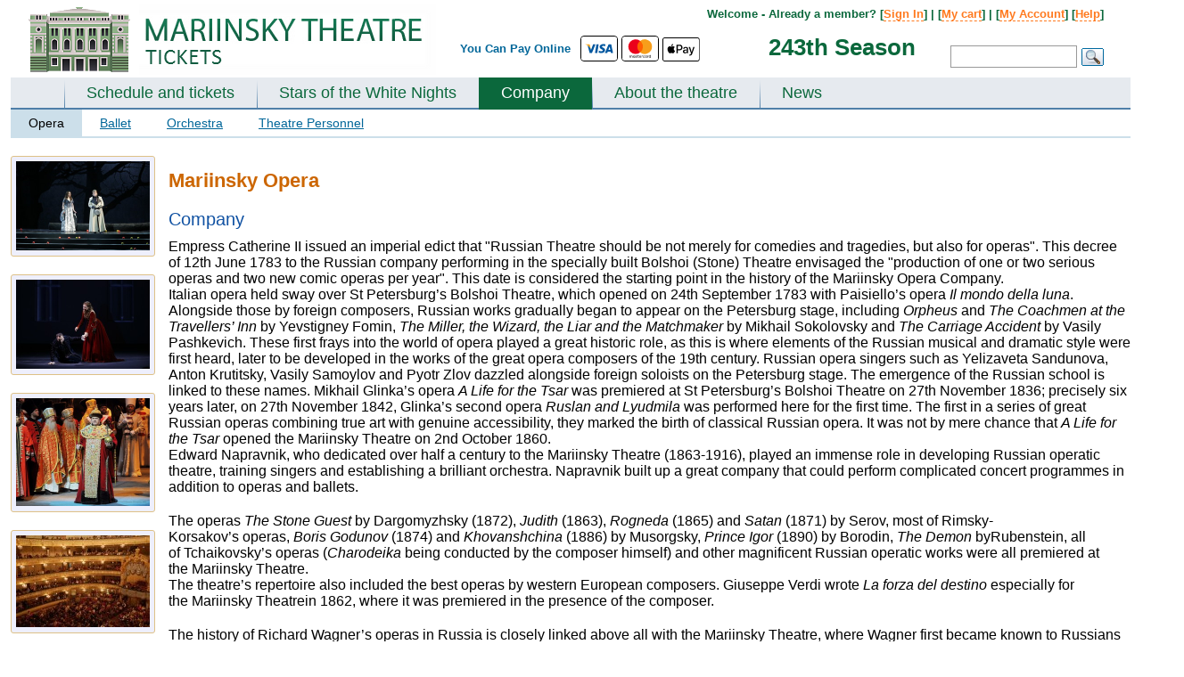

--- FILE ---
content_type: text/html; charset=UTF-8
request_url: https://www.mariinsky-theatre.com/company/opera/opera/Mariinsky_Kirov_Opera/
body_size: 22905
content:
 
<!DOCTYPE html PUBLIC "-//W3C//DTD XHTML 1.0 Strict//EN" "http://www.w3.org/TR/xhtml1/DTD/xhtml1-strict.dtd">
<html>
<head>
	<meta http-equiv="Content-Type" content="text/html;charset=utf-8" />
	<meta name="viewport" content="width=device-width, initial-scale=0.3">
	<title> Mariinsky Opera - Company -  MariinskyKirov.com</title>
	
	<meta name="description" content="Tickets to Mariinsky Ballet and Opera Theatre (Russia). Online booking and payment (Visa, Mastercard, Apple Pay)."><link rel="alternate" media="only screen and (max-width: 1000px)" href="https://www.mariinsky-theatre.com/personm.php?type=opera&person=Mariinsky_Kirov_Opera" />	<link href="https://fonts.googleapis.com/css?family=Lato:300,400,700,400italic" rel="stylesheet" type="text/css">	
	<style>
	#allContent{
		width: 1360px;
		
	}
		#owl-demo1{
			max-width: 1360px;
		
		}
	TD.floatOffset{
		width: auto;
	}
	@media (max-width: 1360px) { 
		#allContent{
			width: 1360px;
			padding: 0px 10px;
		}
	}
	@media (max-width: 1300px) { 
		#allContent{
			width: 1300px;
			padding: 0px 10px;
		}
	}
	@media (max-width: 1250px) { 
		#allContent{
			width: 1250px;
			padding: 0px 10px;
		}
	}
	@media (max-width: 1200px) { 
		#allContent{
			width: 1200px;
			padding: 0px 10px;
		}
	}
	@media (max-width: 1150px) { 
		#allContent{
			width: 1150px;
			padding: 0px 10px;	
		}
	}
	@media (max-width: 1100px) { 
		#allContent{
			width: 1100px;
			padding: 0px 10px;
		}
	}
	@media (max-width: 1050px) { 
		#allContent{
			width: 1050px;
			padding: 0px 10px;
		}
	}
	@media (max-width: 1024px) { 
		#allContent{
			width: 1024px;
			padding: 0px 10px;
		}
	}
	@media screen and (max-width:1024px){#bannerBig{display:none; min-height:355px; }}#bannerBig{min-height:355px; background-color: #eeeeee; }*{margin:0;padding:0}html,body{font-family:Arial,sans-serif;margin:0;padding:0}a{color:#3333ac}h1.main{color:#CC6600;font-size:22px;margin-bottom:20px}TABLE#allTbl{border:0 none;height:100%;padding-top:5px;width:100%;border-spacing:0px}TD.floatOffset{font-size:1px}DIV#contener{ma rgin:0px auto;ma x-width:1360px;mi n-width:1000px;padding:0px;overflow:hidden;border:0px solid red;font-size:13px}TABLE#allTbl{border:0 none;height:100%;padding-top:5px;width:100%;border-spacing:0px}TD.floatOffset{font-size:1px}DIV#contener{ma rgin:0px auto;ma x-width:1360px;mi n-width:1000px;padding:0px;overflow:hidden;border:0px solid red;font-size:13px}DIV#top{height:65px;position:relative;overflow:hidden}DIV#top IMG#logo{margin:9px 0 0 20px}DIV#top DIV#topLine{text-al ign:right;pos ition:absolute;z-index:10;top:3px;width:40%;float:left}DIV#top DIV#topSearch{posi tion:absolute;width:60%;text-align:right;font-size:100%;line-height:12px;color:#006699;font-weight:bold;padding:3px 0px 0 0;float:left}DIV#top DIV#topSearch DIV#menuTop{text-align:right;width:97%;padding-top:6px}DIV#top DIV#topSearch DIV#formTop{width:97%;text-align:right;margin-top:10px}DIV#top DIV#topSearch INPUT{border:1px solid #999999;font-size:12px;hei ght:26px;padding:5px;width:130px;margin:0px 5px 0 0px}DIV#top DIV#topSearch IMG#okSearch{po sition:absolute;float:right;margin:3px 0 0 0}DIV.topMenuLine{background-color:#6698be;height:1px;font-size:1px}DIV#mainMenu{backgro und:url('/img/bgMenuHor.gif') 0 bottom repeat-x;float:left;width:100%;background-color:#e6eaef}DIV#mainMenu UL#menu{width:100%;float:left;list-style-type:none;margin:0 0 -2px 0px;padding:0 0 0 60px;b order-bottom:2px solid #CCDFEA;}DIV.lineMenu{background-color:#4f7fa8;height:2px;font-size:1px}DIV#mainMenu UL#menu LI{float:left;font-w eight:bold;}DIV#mainMenu UL#menu LI A{color:#336699;text-decoration:none;padding:7px 25px 9px 25px;float:left;font-size:18px;display:block}DIV#mainMenu UL#menu LI.link{background:url("/img/bgMenuVert.png") 0 bottom no-repeat}.bold{font-weight:bold}.red{color:red}.center{text-align:center}.clearfloat{clear:both;font-size:1px;height:0;line-height:0}TABLE.tblCommon{width:100%;border-spacing:0px;padding:0px}.roundedCorners{border-radius:6px 6px 6px 6px}DIV#top{height:85px;position:relative;overflow:hidden}DIV#top IMG#logo{margin:3px 0 0 20px}DIV#top DIV#topLine{text-al ign:right;pos ition:absolute;z-index:10;top:3px;width:40%;float:left}DIV#top DIV#topSearch{position:relative;width:60%;text-align:right;font-size:100%;line-height:12px;color:#006699;font-weight:bold;padding:3px 0px 0 0;float:left}DIV#top DIV#topSearch DIV#menuTop{float:right;width:80%;padding-top:5px;margin-right:30px;color:#0b683c}DIV#top DIV#topSearch DIV#menuTop a{color:#ff7a1f;text-decoration:none;border-bottom:1px dashed #ff7a1f}DIV#top DIV#topSearch DIV#formTop{float:right;width:32%;padding-right:30px;padding-top:19px}DIV#top DIV#topSearch INPUT{border:1px solid #999999;font-size:12px;hei ght:26px;padding:5px;width:130px;margin:0px 5px 0 0px}DIV#top DIV#topSearch IMG#okSearch{po sition:absolute;float:right;margin:3px 0 0 0}DIV.topMenuLine{background-color:#6698be;height:1px;font-size:1px}DIV#mainMenu{backgro und:url('/img/maryMenuHor.gif') 0 bottom repeat-x;float:left;width:100%;background-color:#e6eaef;//border-bottom:8px solid #0b683c}DIV#mainMenu UL#menu{width:100%;float:left;list-style-type:none;margin:0 0 -2px 0px;padding:0 0 0 60px;b order-bottom:2px solid #CCDFEA;}DIV.lineMenu{background-color:#4f7fa8;height:2px;font-size:1px}DIV#mainMenu UL#menu LI{float:left;font-w eight:bold;}DIV#mainMenu UL#menu LI A{color:#0B683C;text-decoration:none;padding:7px 25px 9px 25px;float:left;font-size:18px;display:block}DIV#mainMenu UL#menu LI.link{background:url("/img/bgMenuVert.png") 0 bottom no-repeat}DIV.mainPageSheduale DIV#borderNew{border:1px solid #D5D5D5;border-radius:6px 6px 6px 6px;margin-top:20px;padding:10px 10px 10px 10px;background:url("/img/mainBgNew.gif") repeat-x}DIV#filter-ballet-block,DIV#filter-opera-block{display:none}#videoTD{width:420px;vertical-align:top;padding-top:10px}div#block-playbill{position:relative}DIV#block-playbill TABLE.mainTable{margin:15px 0px 0px 0px}DIV.filterSearch{font-size:14px;background-color:#eeeeee;border-radius:4px;padding:10px 15px}DIV.filterSearch A{color:#2D6C8A;margin-right:2px;padding:1px 4px}DIV.filterSearch .filterP A{text-decoration:none;border-bottom:1px solid #2D6C8A;padding:1px 0px;margin:0px 4px}DIV.filterSearch A.select{background-color:#336699;color:#FFFFFF;padding:1px 4px!important}DIV.filterSearch A.archive{color:#6A6A6C}DIV.filterSearch DIV.filterP{margin-bottom:6px}.filterP a{font-size:115%!important}DIV.filterSearch SPAN{color:#6A6A6C}.link_inner{font-weight:bold}TABLE.was-now{width:100%;font-family:Trebuchet MS;font-size:100%}TABLE.was-now TD{vertical-align:top;text-align:center;line-height:20px;font-size:17px;font-weight:bold}TABLE.was-now TD.now{color:#CA252B}TABLE.was-now SPAN.label{display:block;color:#888888;font:bold 10px/6px "Trebuchet MS",Arial,Helvetica,sans-serif;margin:4px 0 1px 0;text-transform:uppercase}TABLE.was-now SPAN.sml{font-size:12px;position:relative;top:-3px}A.btn_book{background-position:0 50%;border-color:#E7B901 #B39000 #B39000;text-shadow:0 1px 2px rgba(255,255,255,0.7)}A.btn_book SPAN{background-color:#FFD41A;color:#4C3900;display:block;line-height:100%;color:#002244;font-size:18px;padding:12px 18px;float:left;border-style:solid;border-width:1px;border-color:#E7B901 #B39000 #B39000;text-shadow:0 1px 2px rgba(255,255,255,0.7);box-shadow:0 1px 1px rgba(0,0,0,0.2),0 1px 0 rgba(255,255,255,0.55) inset,0 0 3px rgba(255,255,255,0.8) inset;display:inline-block;font-weight:bold;position:relative;text-transform:uppercase;border-radius:8px 8px 8px 8px;margin-top:0px}.roundedCorners{-moz-border-radius:5px 5px 5px 5px;border:1px solid #D7DCE8;padding:0px}.perfType{color:#000000;font-style:italic;font-size:19px;font-family:"Arial"}TR.odd{background-color:#F8FAFC}TR.even{background-color:#EFF3F7}TABLE.mainTable{width:100%}TABLE.mainTable TD.info A{text-decoration:none}TD.daysEvent{color:#8E8E8E;font-size:14px;height:100%;line-height:1.2;text-align:center;vertical-align:top;width:98px;padding:10px 0px}TD.daysEvent SPAN{font-size:21px;font-weight:bold}SPAN.eventName{font-size:19px}TABLE.daysEventInfo{width:100%;border-spacing:2px}TABLE.daysEventInfo TD{vertical-align:top;padding-top:3px}.borderTop{border-top:1px solid #C8C8C8}TABLE.daysEventInfo TD.time{padding-top:15px;width:92px}TD.where{width:80px}TD.book{width:120px}.book-div{position:relative}TD.info{line-height:1.2;padding:4px 0px 4px 10px}.mainTable .playbill-alert{padding:15px}.block_form{margin-top:10px;border:1px solid #0f3c6d;background-color:#eff7fe;padding:10px}.block_form_tbl td{padding:2px 0px 2px 0}.block_form_tbl td.n{padding:2px 10px 2px 0;font-weight:bold}.block_form_tbl td input,.block_form_tbl td textarea{width:300px;font-size:13px;font-family:Arial,sans-serif}.block-main_banners{wid th:1024px;min-height:355px;position:relative;dis play:none;}#banner-block div{top:0px;left:0px;position:relative}.link_inner{border-bottom:1px dashed #2D6C8A!important;padding-bottom:-1px}DIV.filterSearch SPAN{color:#6A6A6C}.block-prevnext{width:98%;margin-top:5px;margin-left:1%}.block-prevnext div{width:33.3%;float:left}.block-prevnext__current{text-align:center;font-weight:bold}.block-prevnext__next{text-align:right}.green-button-new{width:85px;display:inline-block;text-decoration:none;font-size:11px;text-align:center;font-weight:bold;text-shadow:0 1px 1px #094529;color:#fff;background:url(/css/images/button-bg_new.png) repeat-x 0 -106px #0a653a;line-height:18px;padding:1px 2px;border-radius:3px;-moz-border-radius:3px;-webkit-border-radius:3px;box-shadow:0 1px 2px #a8a8a8,0 1px 0 #15c375 inset;-moz-box-shadow:0 1px 2px #a8a8a8,0 1px 0 #15c375 inset;-webkit-box-shadow:0 1px 2px #a8a8a8,0 1px 0 #15c375 inset;border-top:1px solid #17985b;border-left:1px solid #307a57;border-right:1px solid #307a57;border-bottom:1px solid #053d23}a.green-button-new{color:#fff;text-decoration:none}.orange-button-new{margin-top:3px;width:85px;font-size:11px;text-decoration:none;color:#fff;background:url(/css/images/button-bg_new.png) repeat-x 0 0 #ff7e20;line-height:18px;padding:1px 2px;text-align:center;border-radius:3px;-moz-border-radius:3px;-webkit-border-radius:3px;box-shadow:0 1px 2px #aaa,0 1px 0 #ffdb48 inset;-moz-box-shadow:0 1px 2px #aaa,0 1px 0 #ffdb48 inset;-webkit-box-shadow:0 1px 2px #aaa,0 1px 0 #ffdb48 inset;border-top:1px solid #ed8900;border-left:1px solid #d67525;border-right:1px solid #d67525;border-bottom:1px solid #c33c00;font-weight:bold;text-shadow:0 1px 1px #784311;display:inline-block}a.orange-button-new{text-decoration:none;color:#fff}#block-season{position:absolute;color:#0b683c;font-size:200%;top:45px;right:32%}.filterP-ul{list-style-type:none}.filterP-ul li{float:left;position:relative;padding:0px}.filterP-ul li a{display:inline-block;padding:1px 5px}.block-hidden-m-div{position:absolute;z-index:500;width:100%;height:20px;display:none;top:-20px}.block-hidden-m-div-l{position:absolute;z-index:500;width:30px;height:200px;display:none;top:0px;left:-30px}.block-hidden-m-div-r{position:absolute;z-index:500;width:30px;height:200px;display:none;top:0px;right:-30px}.block-hidden-m-ul{position:absolute;border:0px solid #ffffff;border-top:1px solid #336699;background-color:#336699;text-align:center;z-index:500;list-style-type:none;width:100%;padding:6px 0px;display:none}.filterP-ul li span{display:inline-block;padding:1px 4px}.filterP-ul li .block-hidden-m-ul li{display:block;float:none;padding:2px 0px}.filterP-ul li .block-hidden-m-ul li a{color:#ffffff;text-decoration:underline;padding:0px;border:none}.mainPageSheduale #videoTD{width:220px;padding-left:20px}.block-error-am{border-color:#c40000;display:block;-webkit-border-radius:4px;-moz-border-radius:4px;border-radius:4px;border:1px #c40000 solid;background-color:white;width:400px;margin:10px 0px 10px 0px;display:none}.block-error-am__inner{box-shadow:0 0 0 4px #fcf4f4 inset;border-radius:4px;padding:14px 18px;padding-left:66px;position:relative}.block-error-am h4{color:#c40000;font-weight:normal;font-size:17px;line-height:1.255}.block-error-am__inner_mes{margin-top:3px}.block-error-am__inner_icon{height:27px;left:18px;position:absolute;top:11px;width:30px;background-position:0px 0px;background-image:url("/css/images/error_am.png");background-repeat:no-repeat;display:inline-block;vertical-align:top}.alert-inner{width:100%}.alert-inner .roundedCorners{border:none}.alert_no_book{display:none}.alert_no_book .borderTop{border:none}.banner_popup{position:relative}.playbill-alert a{text-decoration:none}.main-wrap{position:relative}.block-message-market{margin-right:60px;margin-top:5px}.block-message-market__item{text-align:right;font-weight:bold;margin-bottom:4px;font-size:12px}.block_perf_info__left{width:47%;float:left}.block_perf_info__right{width:53%;float:right}.block_perf_info__right{min-width:300px}.block-message-market__item p{margin-bottom:0px!important}.temp_short_message{border-color:#ffa9a9;background-color:#ffe6e6;color:#e21111;padding:5px;border:1px solid;border-radius:3px;font-weight:normal!important}.temp_short_message p{text-align:center!important}.filterP-ul li .block-hidden-m-ul li.more-hide{display:none}.select-m-link{font-size:115%!important;color:#ffffff!important;border-bottom:1px dashed white}
	.block-main_banners .block-main_banners-mini {
    width: 100%;
    height: 58px;
    position: absolute;
    bottom: 8px;
    left: 0px;
    z-index: 120;
    padding: 0 0 0 5px;
	display: none;
	
}
	.block-main_banners .block-main_banners-mini-line {
    width: 100%;
    height: 68px;
    position: absolute;
    background-color: #000000;
    opacity: 0.4;
    bottom: 4px;
    left: 0px;
    z-index: 110;
	display: none;
}
	.block-main_banners .block-main_banners-tools {
    width: 50px;
    height: 58px;
    position: absolute;
    bottom: 4px;
    right: 0px;
    z-index: 120;
    padding: 0 0 0 5px;
    cursor: pointer;
	display: none;
}
	DIV#secondMenu {
    font-size: 14px;
    border-bottom: 2px solid #CCDFEA;
}
	DIV#secondMenu A.select {
    text-decoration: none;
    color: black;
    background-color: #CCDFEA;
}
DIV#secondMenu A {
    display: block;
    float: left;
    padding: 7px 20px;
    color: #006699;
}	
	DIV#block-theatre TABLE.tblCommon TD#left, DIV#block-playbill TABLE.tblCommon TD#leftR {
    width: 300px;
}
	DIV#block-theatre TABLE.tblCommon TD#left UL, DIV#block-playbill TABLE.tblCommon TD#leftR UL {
    color: #6A6A6C;
    line-height: normal;
    list-style-type: disc;
    margin-left: 30px;
    font-szie: 14px;
    margin-bottom: 20px;
}
	DIV#block-theatre TABLE.tblCommon TD#left UL LI, DIV#block-playbill TABLE.tblCommon TD#leftR UL LI {
    margin-bottom: 15px;
    font-size: 14px;
}
	DIV.mainBlock {
    wid th: 100%;
    flo at: left;
    margin: 20px 0px 20px 0px;
}
	.form-block {
	max-width: 444px;
}  

.form-block-row{
	margin-bottom: 0.70588235rem;
}
  
.form-block-row label{
	font-size: .76470588rem;
    line-height: 1.4;
    color: #616161;
    font-weight: 700;
    display: block;
    margin-bottom: .35294118rem;
}  
.form-block-row input{    width: 100%;
    box-shadow: inset 0 1px 0 rgba(0,0,0,.1), inset 0 1px 1px rgba(0,0,0,.05);
    border-radius: 3px;
    border: 1px solid;
    padding: .47058824rem .70588235rem;
    border-color: #858585 #c2c2c2 #c2c2c2;
    background: #fff;
    font-size: .88235294rem;
    line-height: 1.2;
    cursor: text;
    color: #1f1f1f;
	border-radius: 3px;
	-webkit-appearance: none;
}
.form-block-note{
	width: 100%;
	font-weight: bold;
	margin-bottom: 1rem;
	font-size: 0.9;
}
.form-block-row-float{
	float: left;
}
a.btn-utility, a.btn-utility:visited, button.btn-utility {
    border: 1px solid #999;
    background: #f5f5f5;
    background: linear-gradient(to bottom,#f5f5f5 0,#e7e7e7 100%);
    font-weight: 400;
    color: #616161;
	border-radius: .23529412em;
	cursor: pointer;
}
a.btn .btn-label, a.btn:visited .btn-label, button .btn-label {
    display: inline-block;
    padding: .58823529em 1.05882353em .64705882em;
}
.new-action-border{
	/*border: 3px solid #00355f !important;*/
	border-radius: 3px !important;
	box-shadow: 0 0 0 2px #00355f !important;
	border-color: #00355f !important;
}
.validate-error{
	color: #b80000 !important;
    -webkit-appearance: none !important;
    -moz-appearance: none !important;
    appearance: none !important;
    -webkit-box-shadow: 0 0 0 0.13333333em #b80000 !important; 
    box-shadow: 0 0 0 0.13333333em #b80000 !important;
    border-color: #b80000 !important;
}
.validate-error-message{
	margin-top:.46153846em;color:#b80000;font-size:1em;
	display: none;
}
.form-block-error{
	color: rgb(184, 0, 0);
    border-color: rgb(184, 0, 0);
    background: rgb(250, 212, 212);
	border-left: 3px solid rgb(184, 0, 0);
    padding: 1em 1.05882em 1em 4em;
	font-size: 14px;
	margin-bottom: 15px;
	background: url('/css/images/error-sign.png') rgb(250, 212, 212) 20px 15px no-repeat;
	display: none;
}
.form-block-error a{
	color: rgb(184, 0, 0);
}
.form-block-error a:hover{
	text-decoration: underline;
}
.form-block-error-sign-in {
    margin-top: .46153846em;
    color: #b80000;
    font-size: 1em;
	margin-bottom: 5px;
	display: none;
}
.intl-tel-input .country-list{
	min-height: 400px;

	}
.reg-new-block{
	margin-bottom: 250px;
}
.login-new-block{
	margin-bottom: 250px;
}
a.old{ cursor: pointer; }
a.btn-secondary, button.btn-secondary {
    border-width: 1px 1px 2px;
    border-radius: .26666667em;
    padding: 0;
    vertical-align: bottom;
    font-size: .88235294em;
    line-height: 1.2;
}
a.btn-secondary .btn-label, button.btn-secondary .btn-label {
    padding: .46666667em .8em .53333333em;
	display: inline-block;
	font-weight: bold;
	font-size: 1.3em;
	font-family: "Helvetica Neue",Arial,"Lucida Grande",sans-serif;
}
a.btn-action, a.btn-action:visited, button.btn-action {
    border-color: #d4a900 #aa8700 #aa8700;
    background: #ffbe00;
    background: linear-gradient(to top,#ffbe00 0,#ffcb00 100%);
    color: #3d3100;
    cursor: pointer;
}
a.btn-secondary, button.btn-secondary {
    border-width: 1px 1px 2px;
    border-radius: .26666667em;
    padding: 0;
    vertical-align: bottom;
    font-size: .88235294em;
    line-height: 1.2;
}
.form-block-row-need {
    width: 390px;
    color: #616161;
    margin: .58823529em 0 .64705882em;
}
.form-block-switch {
    margin-bottom: 20px;
}
.form-block-row-forgot {
    margin-left: 15px;
    padding: .46666667em .0em .53333333em;
}
	DIV#block-festival TABLE.tblCommon TD#left, DIV#block-playbill TABLE.tblCommon TD#leftR {
    width: 300px;
}
	
	/*banner*/
	
	#owl-demo1{
		width: 100%;
position: absolute;
margin-left: auto;
margin-right: auto;
left: 0;
right: 0;
		z-index: 100;
		top: 124px;
		height: 352px;
		overflow: hidden;
		background-color: #000000;
	}

	#owl-demo1-wrapper{
		margin-bottom: 350px;
	}	
	
	#owl-demo1 .item img{
		max-width: 1360px;	
	}
	
	.banner_block_item_text span{
		display: block;
	}
	
	.banner_block_item_pic{
		width: 66%;
		min-width: 850px;
		height: 350px;
		float: left;
		display: block;
	}
	.banner_block_item_text{
		width: 34%;
		float: left;
		text-align: center;
		vertical-align: middle;
		height: 350px;
		display: block;
	}
	
	.bannerm_date {
    font-family: Lato;
    color: #000000;
    margin-bottom: 0;
    padding: 0px 5px;
	font-size: 110%;
}
	.bannerm_item_color_black1 .bannerm_date span {
    padding: 3px 5px;
    color: black;
    background: rgba(255,255,255,0.7);
    /* display: inline-block; */
}
	.bannerm_name {
    font-size: 3.5em;
    word-break: break-word;
    margin-bottom: 15px;
    font-family: Lato;
    font-style: normal;
    color: #00000;
    font-style: italic;
}

	


	.bannerm_buy_tickets .btn_mobile {
    background-color: #fff;
    color: #000;

	border: 1px solid black;
	
}
	.uppercase {
    text-transform: uppercase;
    line-height: 1.7;
}


	.btn_mobile {
    text-transform: uppercase;
    letter-spacing: .03em;
    line-height: 1em;
    font-family: Lato;
    font-weight: 700;
    text-align: center;
    display: inline-block;
    padding: 15px 20px;
    font-size: 0.9rem;
    color: #c61c1c;
}
	.btn_mobile{
		text-decoration: none;
	}
	
	.banner-auto-met{
		position: relative;
		background-color: black;
		/*height: 360px;*/
		overflow: hidden;
	}
		.banner-auto-met-text{
		position: absolute;
		/*background-color: rgba(6,49,66,1);*/
		background-color: #063142;
		height: 310px;
		width: 460px;
		
		top: 20px;
		right: 50px;
		text-align: center;
		
	}
	
	
	.banner-auto-met-text .bannerm_date{
		color: white;
	}
	.banner-auto-met-text-item{
		margin: 20px;
	}
	.banner-auto-met-text .bannerm_name{
		margin: 10px 10px 15px 10px;
	}
	.banner-auto-met-text .bannerm_name a{
		color: white;
		text-decoration: none;
	}
	.banner-auto-met-text .btn_mobile {
		padding: 18px 20px;
	}
	.banner-auto-met-text-control{
		position: absolute;
		bottom: 15px;
		left: 43%;
	}
	.banner-auto-met-text-control ul{
		padding: 0px;
		margin: 0px auto;
		list-style-type: none;
	} 
	.banner-auto-met-text-control ul li{
				padding: 0px;
		margin: 0px 5px;
		float: left;
		
	}
	.banner-auto-met-text-control ul li button{
		height: 12px;
		width: 12px;
		display: block;
		background: none;
		border: .0625rem solid #fff;
	}
	.banner-auto-met-text-control ul li button.active{
		background-color: #fff;
	}
	
	#owl-demo1 .owl-pagination{
		position: absolute;
		bottom: 35px;
		right: 140px;
		
	}
	
	#owl-demo1 .owl-pagination span {
    width: 12px !important;
    height: 12px !important;
    border-radius: 0px !important;
    border: 1px solid white !important;
    background-color: transparent!important;
}
	
	#owl-demo1 .owl-pagination .owl-page.active span {
		background-color: white !important;
	}
	#owl-demo1 .owl-pagination *:focus {
    outline: none;
}
	.owl-buttons {
		position: absolute;
		top: 45%;
		width: 100%;
		height: 0;
	}
	
	.icon-chevron-circle-shadow.prev-arrow {
		background-image:url("data:image/svg+xml;charset=utf-8,%3Csvg xmlns='http://www.w3.org/2000/svg' width='24' height='24'%3E%3Ccircle fill='%23fff' cx='12' cy='12' r='10'/%3E%3Cpath d='M13.5 16.5a.498.498 0 01-.354-.146l-3.149-3.152a1.7 1.7 0 01.001-2.403l3.149-3.153a.5.5 0 01.706.707l-3.148 3.153a.7.7 0 000 .99l3.148 3.15a.5.5 0 01-.353.854z'/%3E%3C/svg%3E")
	}
	.icon-chevron-circle-shadow.prev-arrow {
    background-repeat: no-repeat;
    background-size: cover;
	}
	.icon-chevron-circle-shadow {
		cursor: pointer;
		-webkit-filter: drop-shadow(0 0 24px rgba(0,0,0,.5));
		filter: drop-shadow(0 0 24px rgba(0,0,0,.5));
		opacity: .75;
		transition: opacity .2s ease-out;
		-moz-transition: opacity .2s ease-out;
		-webkit-transition: opacity .2s ease-out;
		-o-transition: opacity .2s ease-out;
	}

	.next-arrow, .prev-arrow {
    position: absolute;
    fill: #fff;
    height: 40px;
    width: 40px;
	}
	
	.icon-chevron-circle-shadow.next-arrow{
		background-image:url("data:image/svg+xml;charset=utf-8,%3Csvg xmlns='http://www.w3.org/2000/svg' viewBox='0 0 24 24'%3E%3Cpath d='M12 22h0a10 10 0 1110-10 10 10 0 01-10 10z' fill='%23fff' stroke='var(--custom-border-color)'/%3E%3Cpath d='M10.49 7.3l4.48 4.55-4.48 4.56-.7-.7 3.78-3.86L9.79 8l.7-.7z'/%3E%3C/svg%3E")
		}
	.owl-prev{
		position: absolute;
		left: 5px;
	}	
	
	.owl-next{
		position: absolute;
		right: 45px;
	}
	
	
	
	.mobile-alert{
		position:fixed;
		top: 10px;
		width: 14%;
		left: 42%;
		z-index: 1000;
		background-color: #001a33;
		color: #ffffff;
		font-family: lato;
		padding: 20px;
		text-align: center;
		border-radius: 5px;
		box-shadow: 0px 5px 10px 0px rgba(0, 0, 0, 0.5);
	}
	
	.paymentLogoApple {
		height: 27px;
		vertical-align: baseline !important;
	}
	.border-hr {
		border: 1px solid #000000 !important;
	}
	.rounded {
		border-radius: 0.25rem!important;
	}

	.paymentLogoWeChat {
		height: 21px;
		vertical-align: baseline !important;
		margin-top: 2px;
		margin-left: 2px;
	}
	
	#topSearch table {
		position: absolute;
		top: 36px;
	}
	#text-pay-online {
		vertical-align: middle !important;
	}
	</style>
	
		
	<!--<SCRIPT>
	var globalDiff=0;
	</SCRIPT>-->	
	
	<!-- Global site tag (gtag.js) - Google Analytics -->
<script async src="https://www.googletagmanager.com/gtag/js?id=UA-20284306-5"></script>
<script>
  window.dataLayer = window.dataLayer || [];
  function gtag(){dataLayer.push(arguments);}
  gtag('js', new Date());

  gtag('config', 'UA-20284306-5');
  gtag('config', 'AW-17342403161');

  </script>
	
		<style></style>
	<SCRIPT>var globalDiff=1;</SCRIPT>
		
		

			
</head>


<body >
		

	<div class="main-wrap">
<TABLE style="margin: 0px auto;">
	<TR>

	<TD id="allContent" valign="top">	
	<DIV id="contener">
		<DIV id="top">
			<DIV id="topLine">
				<A href="/"><IMG src="/img/mary_russia.png" id="logo" border="0"></A>	
			</DIV>
			<DIV id="topSearch">
				<table align="center" style="margin-bottom: 5px;">
	<tr>
		<td style="height: 27px; padding-top: 0px;" valign="top" id="text-pay-online"><span style="display: inline-block; margin-top: 4px;">You Can Pay Online&nbsp;&nbsp;</span></td>
		<td style="height: 27px;">
			<svg width="40" height="27" aria-hidden="true" role="img" viewBox="0 0 140 90" class="paymentLogo border-hr rounded"><title id="title">Visa</title><rect width="140" height="90" style="fill: rgb(255, 255, 255);"></rect><g id="g4158"><polygon id="polygon9" points="62.7 62.1 53.9 62.1 59.4 28 68.2 28 62.7 62.1" style="fill: rgb(0, 87, 159);"></polygon><path id="path11" d="M94.7,28.8a21.16,21.16,0,0,0-7.9-1.5c-8.7,0-14.8,4.6-14.9,11.3-.1,4.9,4.4,7.6,7.7,9.3s4.6,2.8,4.6,4.3c0,2.3-2.8,3.3-5.3,3.3a17.06,17.06,0,0,1-8.3-1.8l-1.2-.5-1.2,7.7A27.57,27.57,0,0,0,78,62.7c9.3,0,15.3-4.6,15.4-11.7,0-3.9-2.3-6.9-7.4-9.3-3.1-1.6-5-2.6-5-4.2s1.6-2.9,5.1-2.9a15,15,0,0,1,6.6,1.3l.8.4Z" style="fill: rgb(0, 87, 159);"></path><path id="path13" d="M106.5,50l3.5-9.5c0,.1.7-2,1.2-3.3l.6,2.9s1.7,8.2,2,9.9Zm10.9-22h-6.8c-2.1,0-3.7.6-4.6,2.8L92.8,62.1h9.3s1.5-4.2,1.8-5.1h11.3c.2,1.2,1,5.1,1,5.1h8.2C124.5,62.1,117.4,28,117.4,28Z" style="fill: rgb(0, 87, 159);"></path><path id="path15" d="M46.5,28,37.9,51.3,37,46.6c-1.6-5.5-6.6-11.4-12.2-14.3l7.9,29.9H42L55.9,28Z" style="fill: rgb(0, 87, 159);"></path><path id="path17" d="M29.9,28H15.6l-.1.7c11.1,2.8,18.4,9.7,21.4,17.9L33.8,30.9C33.3,28.7,31.8,28.1,29.9,28Z" style="fill: rgb(250, 166, 26);"></path></g></svg>
		
		<svg width="40" height="27" aria-hidden="true" role="img" viewBox="0 0 140 90" class="paymentLogo border-hr rounded"><title id="title">MasterCard</title><rect width="140" height="90" style="fill: rgb(255, 255, 255);"></rect><path d="M114.6,80.2v.2h.3v-.2Zm.1-.2c.1,0,.1,0,.2.1a.35.35,0,0,1,.1.2c0,.1,0,.1-.1.2a.35.35,0,0,1-.2.1l.2.3h-.2l-.2-.3h-.1v.3h-.2V80Zm0,1h.2c.1,0,.1-.1.2-.1s.1-.1.1-.2a.45.45,0,0,0,0-.5c-.1-.1-.2-.3-.3-.3a.45.45,0,0,0-.5,0c-.1,0-.1.1-.2.1s-.1.1-.1.2a.45.45,0,0,0,0,.5c.1.1.2.3.3.3h.3m0-1.4a.37.37,0,0,1,.3.1.22.22,0,0,1,.2.2l.2.2a.63.63,0,0,1-.2.8c-.1.1-.2.1-.2.2a.64.64,0,0,1-.6,0,.22.22,0,0,1-.2-.2.79.79,0,0,1-.2-.8.22.22,0,0,1,.2-.2c.1-.1.2-.1.2-.2a.37.37,0,0,1,.3-.1M43.5,76.9a2.3,2.3,0,1,1,2.3,2.4,2.24,2.24,0,0,1-2.3-2.18V76.9m6.2,0V73.1H48V74a2.91,2.91,0,0,0-2.4-1.1,4,4,0,1,0,0,8A3.16,3.16,0,0,0,48,79.8v.9h1.7Zm56,0a2.3,2.3,0,1,1,2.3,2.4,2.26,2.26,0,0,1-2.3-2.22V76.9m6.2,0V70h-1.7v4a2.91,2.91,0,0,0-2.4-1.1,4,4,0,1,0,0,8,3.16,3.16,0,0,0,2.4-1.1v.9h1.7ZM70.3,74.4a1.88,1.88,0,0,1,1.9,1.8h-4a2.07,2.07,0,0,1,2.1-1.8m-.1-1.5a3.7,3.7,0,0,0-3.8,3.6h0v.4a3.71,3.71,0,0,0,3.42,4h.48a4.35,4.35,0,0,0,3.1-1.1l-.8-1.2a3.54,3.54,0,0,1-2.2.8,2.12,2.12,0,0,1-2.3-1.9h5.7v-.6c0-2.4-1.5-4-3.6-4m20,4a2.3,2.3,0,1,1,2.3,2.4,2.26,2.26,0,0,1-2.3-2.22V76.9m6.2,0V73.1H94.9V74a2.91,2.91,0,0,0-2.4-1.1,4,4,0,0,0,0,8,3.16,3.16,0,0,0,2.4-1.1v.9h1.7ZM81,76.9a3.89,3.89,0,0,0,3.7,4h.4a4.19,4.19,0,0,0,2.7-.9L87,78.7a3.69,3.69,0,0,1-2,.7,2.45,2.45,0,0,1-2.3-2.59h0A2.56,2.56,0,0,1,85,74.5a3.09,3.09,0,0,1,2,.7l.8-1.3a3.85,3.85,0,0,0-2.7-.9A4,4,0,0,0,81,76.6v.3m21.4-4a2.33,2.33,0,0,0-2,1.1v-.9H98.7v7.6h1.7V76.4c0-1.3.6-2,1.6-2a3.78,3.78,0,0,1,1,.2l.5-1.6c-.4,0-.8-.1-1.1-.1m-44.5.8a5.54,5.54,0,0,0-3.1-.8c-1.9,0-3.2.9-3.2,2.4,0,1.2.9,2,2.6,2.2l.8.1c.9.1,1.3.4,1.3.8,0,.6-.6.9-1.7.9a4.3,4.3,0,0,1-2.5-.8l-.8,1.3a5.63,5.63,0,0,0,3.3,1c2.2,0,3.5-1,3.5-2.5s-1-2-2.7-2.3h-.8c-.7-.1-1.3-.2-1.3-.8s.5-.9,1.5-.9a4.18,4.18,0,0,1,2.4.7Zm21.4-.8a2.33,2.33,0,0,0-2,1.1v-.9H75.7v7.6h1.7V76.5c0-1.3.5-2,1.6-2a3.78,3.78,0,0,1,1,.2l.5-1.6a2.6,2.6,0,0,0-1.2-.2m-14.2.2H62.4V70.8H60.7v2.3H59.2v1.5h1.5v3.5c0,1.8.7,2.8,2.7,2.8a4,4,0,0,0,2.1-.6L65,78.9a2.35,2.35,0,0,1-1.5.4c-.8,0-1.1-.5-1.1-1.3V74.6h2.7ZM40.3,80.7V76a2.83,2.83,0,0,0-2.63-3H37.3a3,3,0,0,0-2.7,1.4A2.85,2.85,0,0,0,32.1,73a2.68,2.68,0,0,0-2.2,1.1v-.9H28.3v7.6H30V76.5a1.81,1.81,0,0,1,1.6-2h.3c1.1,0,1.7.7,1.7,2v4.2h1.7V76.5a1.81,1.81,0,0,1,1.6-2h.3c1.1,0,1.7.7,1.7,2v4.2Z" style="fill: rgb(35, 31, 32);"></path><path d="M115.6,55.4V54.3h-.3l-.3.7-.3-.8h-.3v1.1h.2v-.8l.3.7h.2l.3-.7v.8Zm-1.9,0v-.9h.4v-.2h-.9v.2h.4v.9Z" style="fill: rgb(247, 148, 16);"></path><path d="M82.6,60.2H57.4V15H82.5V60.2Z" style="fill: rgb(255, 95, 0);"></path><path d="M59,37.6A29,29,0,0,1,70,15a28.74,28.74,0,1,0,0,45.2A29,29,0,0,1,59,37.6" style="fill: rgb(235, 0, 27);"></path><path d="M116.5,37.6A28.71,28.71,0,0,1,70.1,60.2,28.66,28.66,0,0,0,75,20l0-.06a27.26,27.26,0,0,0-4.8-4.8,28.64,28.64,0,0,1,46.4,22.5" style="fill: rgb(247, 158, 27);"></path></svg>
		
		<img src="/img/Apple_Pay_Mark_RGB_041619.svg" class="paymentLogo paymentLogoApple">
		
		<!--<span class="border-hr rounded" style="height: 27px; display: inline-block; vertical-align: top;">
		<span style="width: 28px; overflow: hidden; display: inline-block; margin: 0px 6px;"><img src="/img/WeChat.png" class="paymentLogo paymentLogoWeChat" style="height: 21px;"></span></span>-->
		
		</td>
	</tr>
</table>
				<div id="block-season">243th Season</div>
				<DIV id="menuTop">
							
					Welcome - 
										Already a member? [<a href=/signin/>Sign In</a>] |
									 	 [<a href=/mycart/>My cart</a>] | [<a href=/myaccount/>My Account</a>] [<a href=/help/>Help</a>]
				</DIV>
				<DIV id="formTop">
						
					<FORM id="formSearch" action="/search/" method="get">	
					<INPUT id="strSearch" name="strSearch" value=""><IMG src="/img/buttonS1.png" id="okSearch">
					</FORM>
				</DIV>
			</DIV>
		</DIV
		<DIV class="topMenuLine"></DIV>
		<DIV id="mainMenu">
			<UL id="menu"><LI class="link"><A href="/playbill/" class="link">Schedule and tickets</A></LI><LI class="link"><A href="/festival/" class="link">Stars of the White Nights</A></LI><LI class="active"><A href="/company/" class="active">Company</A></LI><LI class="link"><A href="/theatre/" class="link">About the theatre</A></LI><LI class="link"><A href="/news/" class="link">News</A></LI></UL>		</DIV><DIV class="clearfloat"></DIV>
		<DIV class="lineMenu"></DIV>
		<DIV id="secondMenu"><A href="/company/opera/" class="select">Opera</A><A href="/company/ballet/" class="none">Ballet</A><A href="/company/orchestra/" class="none">Orchestra</A><A href="/company/personnel/" class="none">Theatre Personnel</A><BR clear="all"></DIV><div class="banner_popup"></div>				<DIV id="block-company" class="mainBlock">
					<TABLE class="tblCommon" id="tblPerson"><TR><td class="person-pic-new"><div class="contener"><a  href="/pic_person_big/1445703017_eugene-onegin.jpg" rel="example_group"><img src="/pic_person/1445703017_eugene-onegin.jpg"></a><a  href="/pic_person_big/1445702885_don-carlos.jpg" rel="example_group"><img src="/pic_person/1445702885_don-carlos.jpg"></a><a  href="/pic_person_big/1445703142_boris-godunov.jpg" rel="example_group"><img src="/pic_person/1445703142_boris-godunov.jpg"></a><a  href="/pic_person_big/Person_1423819508.jpg" rel="example_group"><img src="/pic_person/Person_1423819508.jpg"></a><a  href="/pic_person_big/Person_1423819622.jpg" rel="example_group"><img src="/pic_person/Person_1423819622.jpg"></a><a  href="/pic_person_big/Person_1423819842.jpg" rel="example_group"><img src="/pic_person/Person_1423819842.jpg"></a></div></td><TD><H1 class='main'> Mariinsky Opera</H1><H2 class='main'>Company</H2><p>Empress Catherine II issued an imperial edict that "Russian Theatre should be not merely for comedies and tragedies, but also for operas". This decree of 12th June 1783 to the Russian company performing in the specially built Bolshoi (Stone) Theatre envisaged the "production of one or two serious operas and two new comic operas per year". This date is considered the starting point in the history of the Mariinsky Opera Company.<br />Italian opera held sway over St Petersburg&rsquo;s Bolshoi Theatre, which opened on 24th September 1783 with Paisiello&rsquo;s opera&nbsp;<em>Il mondo della luna</em>. Alongside those by foreign composers, Russian works gradually began to appear on the Petersburg stage, including&nbsp;<em>Orpheus</em>&nbsp;and&nbsp;<em>The Coachmen at the Travellers&rsquo; Inn</em>&nbsp;by Yevstigney Fomin,&nbsp;<em>The Miller, the Wizard, the Liar and the Matchmaker</em>&nbsp;by Mikhail Sokolovsky and&nbsp;<em>The Carriage Accident</em>&nbsp;by Vasily Pashkevich. These first frays into the world of opera played a great historic role, as this is where elements of the Russian musical and dramatic style were first heard, later to be developed in the works of the great opera composers of the 19th century. Russian opera singers such as Yelizaveta Sandunova, Anton Krutitsky, Vasily Samoylov and Pyotr Zlov dazzled alongside foreign soloists on the Petersburg stage. The emergence of the Russian school is linked to these names.&nbsp;Mikhail Glinka&rsquo;s&nbsp;opera&nbsp;<em>A Life for the Tsar</em>&nbsp;was premiered at St Petersburg&rsquo;s Bolshoi Theatre on 27th November 1836; precisely six years later, on 27th November 1842, Glinka&rsquo;s second opera&nbsp;<em>Ruslan and Lyudmila</em>&nbsp;was performed here for the first time. The first in a series of great Russian operas combining true art with genuine accessibility, they marked the birth of classical Russian opera. It was not by mere chance that&nbsp;<em>A Life for the Tsar</em>&nbsp;opened the&nbsp;Mariinsky Theatre&nbsp;on 2nd October 1860.<br />Edward Napravnik, who dedicated over half a century to the&nbsp;Mariinsky Theatre&nbsp;(1863-1916), played an immense role in developing Russian operatic theatre, training singers and establishing a brilliant orchestra. Napravnik built up a great company that could perform complicated concert programmes in addition to operas and ballets.</p>
<p>The operas&nbsp;<em>The Stone Guest</em>&nbsp;by Dargomyzhsky (1872),&nbsp;<em>Judith</em>&nbsp;(1863),&nbsp;<em>Rogneda</em>&nbsp;(1865) and&nbsp;<em>Satan</em>&nbsp;(1871) by Serov, most of&nbsp;Rimsky-Korsakov&rsquo;s&nbsp;operas,&nbsp;<em>Boris Godunov</em>&nbsp;(1874) and&nbsp;<em>Khovanshchina</em>&nbsp;(1886) by&nbsp;Musorgsky,&nbsp;<em>Prince Igor</em>&nbsp;(1890) by&nbsp;Borodin,&nbsp;<em>The Demon</em>&nbsp;byRubenstein, all of&nbsp;Tchaikovsky&rsquo;s&nbsp;operas (<em>Charodeika</em>&nbsp;being conducted by the composer himself) and other magnificent Russian operatic works were all premiered at the&nbsp;Mariinsky Theatre.<br />The theatre&rsquo;s repertoire also included the best operas by western European composers.&nbsp;Giuseppe Verdi&nbsp;wrote&nbsp;<em>La forza del destino</em>&nbsp;especially for the&nbsp;Mariinsky Theatrein 1862, where it was premiered in the presence of the composer.</p>
<p>The history of&nbsp;Richard Wagner&rsquo;s&nbsp;operas in Russia is closely linked above all with the&nbsp;Mariinsky Theatre, where&nbsp;Wagner&nbsp;first became known to Russians not only as a composer but also as a conductor. In the 1860&rsquo;s and 1870&rsquo;s, the Mariinsky Opera Company introduced the public to the composer&rsquo;s early reformative works and, at the turn of the century, staged Wagner&rsquo;s grandiose tetralogy&nbsp;<em>Der Ring des Nibelungen</em>&nbsp;in full.&nbsp;<br />A great opera company emerged at the&nbsp;Mariinsky Theatre. The talents of Osip Petrov, who first sang the roles of Susanin, Ruslan, Farlaf, the Miller and Ivan the Terrible helped Russian operatic art to blossom. He performed on stage for almost half a century alongside Anna Vorobyova-Petrova, Maria Stepanova and Lev Leonov. These singers were succeeded by a younger generation of singers including Yulia Platonova, Mikhail Sariotti, Fyodor Komissarzhevsky, Ivan Melnikov, Fyodor Stravinsky, Yevgeny Mravin, Maria Slavina and Nikolai and Medea Figner. At the turn of the century, the Russian operatic stage was illuminated by the talents of the great Fyodor Chaliapin, who constantly aimed to embody artistic truth and portray strong human emotions on the stage.</p>
<p>At the start of the 20th century, operas at the&nbsp;Mariinsky Theatre&nbsp;were marked by innovative attempts to stage "unified" productions that combined music, drama, painting and choreography. Artists Alexander Golovin, Konstantin Korovin, Alexander Benois and Valentin Serov, choreographer&nbsp;Mikhail Fokine&nbsp;and director Vsevolod Meierhold collaborated on operatic productions. During his period as director of the&nbsp;Mariinsky Theatre&nbsp;(1909-1918), Meierhold staged several productions including&nbsp;Wagner&rsquo;s&nbsp;<em>Tristan und Isolde</em>&nbsp;(1909),&nbsp;Gluck&rsquo;s&nbsp;<em>Orphйe et Eurydice</em>&nbsp;(1911),&nbsp;Musorgsky&rsquo;s&nbsp;<em>Boris Godunov</em>(1911),&nbsp;Strauss&rsquo;&nbsp;<em>Elektra</em>&nbsp;(1913), Dargomyzhsky&rsquo;s&nbsp;<em>The Stone Guest</em>&nbsp;(1917),&nbsp;Rimsky-Korsakov&rsquo;s&nbsp;<em>The Snow Maiden</em>&nbsp;(1917) and&nbsp;Stravinsky&rsquo;s&nbsp;<em>The Nightingale</em>&nbsp;(1918). Meierhold&rsquo;s operatic reforms brought the art closer to contemporary theatrical trends, seeking out new stylistic techniques connected with conventional theatre aesthetics and stylisation. In the first years after the Revolution, the foremost Russian performers continued to sing at the theatre. An entire galaxy of operatic stars including Chaliapin, Yershov, Piotrovsky, Andreyev, Bosse, Kastorsky and Kobzareva performed on the stage. Soon a new generation of artists appeared; such singers as Maksakova, Reisen, Slivinsky, Migay, Derzhinskaya, Pechovsky and Gorskaya provided a firm foundation for the Opera Company in years to come.</p>
<p>Conducting was at an unusually high level; operas were conducted by Kouts, Malko, Fitelberg, Pokhitonov, Kuper, Dranishnikov and Gauk.<br />Amongst new operas performed at the&nbsp;Mariinsky Theatre&nbsp;at this time,&nbsp;Prokofiev&rsquo;s&nbsp;satirical comic opera&nbsp;<em>Love for Three Oranges</em>&nbsp;(1926), Berg&rsquo;s expressionistic<em>Wozzeck&nbsp;</em>(1927) and&nbsp;Strauss&rsquo;&nbsp;<em>Salome</em>&nbsp;(1924) and&nbsp;<em>Der Rosenkavalier</em>&nbsp;(1928) were especially interesting. The years leading up to the Second World War saw the production of&nbsp;<em>Gцtterdдmmerung</em>&nbsp;in 1931,&nbsp;<em>Das Rheingold</em>&nbsp;in 1933 and&nbsp;<em>Lohengrin</em>&nbsp;in 1941.&nbsp;<br />During the war years, part of the company remained in besieged Leningrad and performed concerts and operas for city residents. The rest of the company was evacuated to Perm, where it not only performed operas from the repertoire of past years, but also staged several new productions.<br />After the war, the theatre staged many important productions, bringing fame to a new generation of singers, musicians and directors.&nbsp;Prokofiev&rsquo;s&nbsp;<em>The Duenna (Betrothal in a Monastery)</em>, one of the most vivid comic operas, was among those to enjoy such success when it was staged in 1946. 1960 saw the premiere of<em>Semyon Kotko</em>&nbsp;(directed by Tovstonogov). Amongst the greatest singers then at the theatre were Preobrazhenskaya, Serval, Kashevarova, Velter, Mshanskaya, Barinova, Krivulia and Laptev.</p>
<p>Of western European operas, the revival of&nbsp;Wagner&rsquo;s&nbsp;<em>Lohengrin</em>&nbsp;(1962) and&nbsp;Verdi&rsquo;s&nbsp;<em>La forza del destino</em>&nbsp;(1963) deserve special attention. Later came&nbsp;Benjamin Britten&rsquo;s&nbsp;contemporary opera&nbsp;<em>Peter Grimes</em>&nbsp;(1965) and Hungarian composer Ferenc Erkel&rsquo;s&nbsp;<em>Lбslу Hunyadi</em>&nbsp;(1965). 1966 saw the production of&nbsp;Mozart&rsquo;s&nbsp;<em>The Magic Flute</em>, an opera rarely staged in Russia. Productions of these years helped discover the unique talents and great gifts of singers such as&nbsp;Irina Bogacheva, Galina Kovaleva, Lyudmila Filatova, Boris Shtokolov and Vladimir Atlantov.</p>
<p>Yuri Temirkanov&nbsp;was the theatre&rsquo;s Principal Conductor from 1976 to 1988. Starting with contemporary operatic music (Prokofiev&rsquo;s&nbsp;<em>War and Peace</em>&nbsp;(1977) and&nbsp;Rodion Shedrin&rsquo;s&nbsp;<em>Dead Souls</em>, staged by Boris Pokrovsky (1978)), he turned his attentions to Russian classics not merely as a conductor but also as a stage director, writing his own scene plans for&nbsp;<em>Eugene Onegin</em>&nbsp;and&nbsp;<em>The Queen of Spades</em>. During this period, such great singers as Yevgeniya Gorokhovskaya, Lyubov Kazarnovskaya, Larisa Shevchenko, Konstantin Pluzhnikov, Nikolai Okhotnikov, Sergei Leiferkus, Alexei Steblyanko and&nbsp;Yuri Marusin&nbsp;occupied the forefront of the operatic stage.</p>
<p>Valery Gergiev&rsquo;s&nbsp;appointment as Principal Conductor and later Artistic Director at the end of the 1980&rsquo;s heralded a new era for the Opera Company. The first years of his leadership were devoted to reforms not only to repertoire policy, but most importantly to the development of a new working style in a new, faster artistic tempo. On&nbsp;Gergiev&rsquo;s&nbsp;initiative, the theatre held "monographic" festivals dedicated to&nbsp;Musorgsky,&nbsp;Prokofiev&nbsp;and&nbsp;Rimsky-Korsakov, the greatest Russian composers. At the Musorgsky festival in 1989, all the composer&rsquo;s operas were performed -&nbsp;<em>Boris Godunov,&nbsp;Khovanshchina</em>, a concert performance of&nbsp;<em>The Sorochinsky Fair, The Marriage</em>and highlights of&nbsp;<em>Salammbo</em>&nbsp;as originally orchestrated by the composer. The festival dedicated to the 100th anniversary since the birth of&nbsp;Prokofiev&nbsp;presented audiences with four of his operas -&nbsp;<em>The Fiery Angel, War and Peace,&nbsp;Love for Three Oranges</em>&nbsp;and&nbsp;<em>The Gambler</em>.&nbsp;<em>The Fiery Angel</em>, one of the festival premieres, staged by British director David Freeman, was named best production of 1992 in Japan.&nbsp;Prokofiev&rsquo;s&nbsp;operas were not staged at the&nbsp;Mariinsky Theatre&nbsp;for a lengthy period, and the theatre paid tribute and respect to the most important Russian opera composer of the 20th century with this festival and further productions of&nbsp;<em>Betrothal in a Monastery</em>&nbsp;(1996),&nbsp;<em>Semyon Kotko</em>&nbsp;(1999) and&nbsp;<em>War and Peace</em>&nbsp;(2000). The Rimsky-Korsakov in the 20th Century festival staged the composer&rsquo;s monumental operatic works -&nbsp;<em>The Maid of Pskov, The Legend of the Invisible City of Kitezh and the Maid Fevronia</em>the epic opera&nbsp;<em>Sadko, Autumn Song, Kashchei the Immortal</em>&nbsp;and a concert performance of&nbsp;<em>The Tsar&rsquo;s Bride</em>.</p>
<p>The tradition of Promenade concerts accessible to all was restored in the 1991-92 season, their rich and varied programmes intending to draw the widest possible audience. The theatre&rsquo;s symphonic concerts are now firmly established. The Mariinsky Opera Company and Symphony Orchestra perform at international festivals including those in Baden-Baden, Salzburg, Rotterdam, Rome and Mikkeli.</p>
<p>Since 1993,&nbsp;Valery Gergiev&nbsp;has been the organiser and artistic director of the annual International&nbsp;<em>Stars of the White Nights Festival</em>&nbsp;in St Petersburg. One of the main characteristics of this festival is its tradition to stage all the premieres of the current season. Over the years, festival premieres have included&nbsp;Verdi&rsquo;s&nbsp;<em>Aida</em>&nbsp;and&nbsp;Strauss&rsquo;&nbsp;<em>Salome</em>&nbsp;(1995),&nbsp;Tchaikovsky&rsquo;s&nbsp;<em>Mazepa</em>,&nbsp;Bizet&rsquo;s&nbsp;<em>Carmen</em>&nbsp;andProkofiev&rsquo;s&nbsp;<em>The Gambler</em>&nbsp;(1996) and two versions of&nbsp;Shostakovich&rsquo;s&nbsp;opera -&nbsp;<em>Katerina Izmailova</em>&nbsp;(1995) and&nbsp;<em>Lady Macbeth of Mtsensk&nbsp;</em>(1996). In 1997, there was&nbsp;Wagner&rsquo;s&nbsp;<em>Parsifal</em>, heralding the start of the current Wagnerian period at the&nbsp;Mariinsky Theatre, and&nbsp;Musorgsky&rsquo;s&nbsp;<em>Boris Godunov</em>&nbsp;in the composer&rsquo;s original orchestration. In 1998, the festival presented another of&nbsp;Wagner&rsquo;s&nbsp;operas,&nbsp;<em>Der Fliegende Hollander</em>, and, in 1999,&nbsp;<em>Lohengrin</em>, the opera through which St Petersburg first became acquainted with Wagner&lsquo;s works more than a century ago. As a salute to the imperial traditions of the theatre,&nbsp;Verdi&rsquo;s&nbsp;<em>La forza del destino</em>&nbsp;was restored with its original sets, costumes and mise-en-scenes, thereby permitting the Petersburg public to see the opera as performed during Verdi&rsquo;s lifetime.</p>
<p>The 1999 festival saw the premiere of Prokofiev&rsquo;s opera&nbsp;<em>Semyon Kotko</em>&nbsp;which received four&nbsp;<em>Golden Masks</em>, Russia&rsquo;s highest theatrical prize. The highlight of the next festival proved to be the Mariinsky Theatre-Metropolitan Opera co-production of Prokofiev&rsquo;s epic opera&nbsp;<em>War and Peace</em>, based on Tolstoy&rsquo;s novel. It is noteworthy that, at the turn of this century as it did at the last, the theatre once more planned a grand production of Wagner&rsquo;s tetralogy&nbsp;<em>Der Ring des Nibelungen</em>. In 2000, the opera&nbsp;<em>Das Rheingold</em>&nbsp;was staged, followed by&nbsp;<em>Die Walkure</em>&nbsp;in 2001. That year was especially rich in premieres including&nbsp;Verdi&rsquo;s&nbsp;operas&nbsp;<em>Macbeth, Un ballo in maschera</em>&nbsp;and&nbsp;<em>Otello</em>. As part of the 2001 festival, there were performances of Araya&rsquo; s&nbsp;<em>Tsefal i Prokris</em>&nbsp;and Cimarosi&rsquo;s&nbsp;<em>Cleopatra</em>, opening a new series of&nbsp;<em>Treasures of the&nbsp;Mariinsky Theatre</em>.</p>
<p>The&nbsp;Mariinsky Theatre&nbsp;was the first in Russia to start working with the world&rsquo;s great opera houses - Covent Garden, Metropolitan Opera, the Opйra Bastille, La Scala, La Fenice, Tel Aviv Opera and San Francisco Opera. Operas by non-Russian composers began to be performed in the original language, which had the additional advantage of helping the Mariinsky Opera Company adopt world opera trends.</p>
<p>The success of the Opera Company is ensured by its highly talented singers who are able to enrich any production, either classical or contemporary. It is no mere chance that Mariinsky Opera singers perform on the stages of the world&rsquo;s leading opera houses, demonstrating the high level of the Russian operatic school. Alongside respected singers such as&nbsp;Bogacheva,&nbsp;Borodina, Gorokhovskaya, Dyadkova, Gorchakova,&nbsp;Shevchenko,&nbsp;Novikova,&nbsp;Galuzin,&nbsp;Gergalov,&nbsp;Marusin,&nbsp;Pluzhnikov,&nbsp;Putilin, Vaneyev and Okhotnikov, there is a now a new generation of young talented performers including&nbsp;Anna Netrebko, Irina Dzhoieva,&nbsp;Yevgeny Nikitin,&nbsp;Olga Trifonova,&nbsp;Vasily Gerello,&nbsp;Ildar Abdrazakov,&nbsp;Daniil Shtoda&nbsp;and&nbsp;Irina Mataeva.</p><TD id="rightP"><DIV class="contener"></DIV></TABLE>				</DIV><BR clear="all">
						<DIV id="bottomInfo">
			<div class="bottomInfo_menu">
				<span><a href="/playbill/">Schedule and tickets</a></span>
				<span class="bottomInfo_spliter">|</span>
				<span><a href="/company/">Company</a></span>
				<span class="bottomInfo_spliter">|</span>
				<span><a href="/theatre/">About the theatre</a></span>
				<span class="bottomInfo_spliter">|</span>
				<span><a href="/news/">News</a></span>
				<span class="bottomInfo_spliter">|</span>
				<span><a href="/help/">Help & Policies</a></span>
				<span class="bottomInfo_spliter">|</span>
				<span><a href="/feedback/">Contacts</a></span>
			</div>
		</DIV>


					<div class="bottomaddresseswrap">
						<div class="bottomaddresses">
							<div class="bottomaddress" style='width: 216px;'>
								<img src='/img/mary1.png'>
								<span>Mariinsky Theatre: </span><br>
								1 Theatre Square<br>St. Petersburg
							</div>
							<div class="bottomaddress" style='width: 286px;'>
								<img src='/img/mary2.png'>
								<span>Mariinsky-2 (New Theatre): </span><br>
								34 Dekabristov Street<br>St. Petersburg
							</div>
							<div class="bottomaddress" style='width: 216px;'>
								<img src='/img/mary3.png'>
								<span>Mariinsky Concert Hall: </span><br>
								20 Pisareva street<br>St. Petersburg
							</div>
						</div>
									
					</div>
					
	</DIV>
	</TABLE>

	<div id="tooltip"><div id="tooltip_text"></div></div>


	
	<!--<link rel="stylesheet" href="/css/styleMain_b.css" type="text/css">-->

	<style>

		#tooltip {
    z-index: 9999;
	position: absolute;
	display: none;
	top:0px;
	left:0px;
	background-color: #d6d6d6;
	
	color: #545454;
	opacity: 1;
	border-radius: 5px; 
}

#tooltip_text{
		border-radius: 5px; 
		background-color: #ffecbd;
		margin: 2px;
		padding: 5px 10px 5px 10px;
		border: 1px solid #edab02;
		opacity: 1;
}

		.block_count_alert, .block_count_show{

			top: -6px;
			left: 10px;

			width: 270px;
			position: absolute;
			font-size: 120% !important;
    display: inline-block;
    color: white;
    background-color: #e42c23;
    padding: 4px 10px;
    border-radius: 3px;
	cursor: help;

   margin-left: 30px;
   
   -webkit-transition: opacity 500ms;
    transition: opacity 500ms;
    -webkit-transition-property: -webkit-transform,opacity;
    transition-property: transform,opacity;
    opacity: 0;
    -webkit-transform: translate3d(0,15px,0);
    transform: translate3d(0,15px,0);
			    line-height: 25px;
			    height: 25px;	
		}

		.anim_opacity{
	opacity: 1 !important;
    -webkit-transition-delay: 250ms;
    transition-delay: 250ms;
    -webkit-transform: translate3d(0,0,0);
    transform: translate3d(0,0,0);
}

	.block_count_show{
		opacity: 1 !important;
	    -webkit-transition-delay: 1000ms;
	    transition-delay:1000ms;
	    -webkit-transform: translate3d(0,0,0);
	    transform: translate3d(0,0,0);
	}

	.wrap_top_count {
		position: relative;
		 height: 25px;	
		width: 270px;
		border: 0px solid red;
		margin: 5px 0px;
	}

	.wrap_top_count .block_count_alert{
		opacity: 0;
		top: -12px;
		left: 0px;
		margin-left: 0px;
	}

	</style>
<script src="https://ajax.googleapis.com/ajax/libs/jquery/1.7.2/jquery.min.js" type="text/javascript"></script>
	<link type="text/css" href="/css/redmond/jquery-ui-1.8.20.custom.css" rel="stylesheet" />
	<script type="text/javascript" src="/js/getJSArrayErrorMain.php"></script>			 
	<script src="/js/jquery-ui-1.8.18.custom.min.js"></script>		
	<script type="text/javascript" src="/fancybox/jquery.mousewheel-3.0.4.pack.js"></script>
	<script type="text/javascript" src="/fancybox/jquery.fancybox-1.3.4.pack.js"></script>
	<link rel="stylesheet" type="text/css" href="/fancybox/jquery.fancybox-1.3.4.css" media="screen" />
	<script type="text/javascript" src="/js/jcarousellite_1.0.1.js"></script>
	<script type="text/javascript" src="/js/lib/jquery.jcarousel.min.js"></script>
	<script type="text/javascript" src="/js/getJSArrayDayAva.php"></script>		
	<script type="text/javascript" src="/js/main.js"></script>
	<script type="text/javascript" src="/js/jquery.timers.js"></script>
	<script type="text/javascript" src="/js/email_valid.js"></script>
	<script type="text/javascript" src="/js/ifvisible.js"></script>
	<script type="text/javascript" src="/js/imageMapResizer.min.js"></script>		
	<script type="text/javascript" src="/js/jquery.appear.js"></script>	
		<script src="/owl-carousel/owl.carousel.min.js"></script>
		<link rel='stylesheet' type='text/css' href='/css/styleMain_b.css' />    <!-- Owl Carousel Assets -->
    <link href="/owl-carousel/owl.carousel.css" rel="stylesheet">
    <link href="/owl-carousel/owl.theme.css" rel="stylesheet">	
	
	<link href="/modal_desktop_new/css/modal.css" rel="stylesheet">
    <!--<link href="/modal_desktop_new/css/modal-red.css" rel="stylesheet">-->
	<script src="/modal_desktop_new/js/tabscounter.js"></script>
  	<script src="/modal_desktop_new/js/functions.js"></script>
	<script type="text/javascript" src="/js/payment/alfa.js"></script>
		
	<div id="dialog" title="Order  via smartphone"><p>To make an order, please use mobile version of our website - buy tickets from any smartphone</p></div>
	
		<script>
			$(document).ready(function() {
			
				//$("head").append("<link rel='stylesheet' type='text/css' href='/css/styleMain_b.css' />");
							
				$("#btn_pay_paypal").click(function(){
					$("#PS_11").submit();
				})
				
				
				$("#tiser_item").click(function(){						
						$("#flag-open").val(1);
						
						uvrCounter.modal.open();
						$.ajax({
							type: 'POST',
							url: '/action/modalStatClickTiser.php',
							dataType: 'json',
							data: {"type":"desktop","modal_time_stamp":$("#modal_time_stamp").val()},
						  });
					})
			

				
													$(".block-unsubscribe .btn_book").click(function(){
														$("#block-unsubscribe__form_id").submit();
													});
												

				$('map').imageMapResize();
			
							
				
							
			
				$(document).on("click","DIV[id='errorLog'] .old",function(){$("#login").css("display","block");$("#reg").css("display","none");});	

				$("[data-tooltip]").mousemove(function (eventObject) {

				$data_tooltip = $(this).attr("data-tooltip");
				$("#tooltip_text").text($data_tooltip);
				$("#tooltip").css({ 
								 "top" : eventObject.pageY + 10,
								"left" : eventObject.pageX + 10
							 })
							 .show();

			}).mouseout(function () {

				$("#tooltip").hide()
							 
							 .css({
								 "top" : 0,
								"left" : 0
							 });
			});


				arrAppear={};
				$('div[id^="block_count_alert_"]').appear();
				
				$('div[id^="block_count_alert_"]').on('appear', function(event, $all_appeared_elements) {
					
					if (!($(this).attr("id") in arrAppear)){
						arrAppear[$(this).attr("id")]=1;
						$(this).addClass("anim_opacity");

						//console.log($(this).attr("id"));
					}
				});

				arrAppear1={};
				$('div[id^="top_block_count_alert_"]').appear();
				
				$('div[id^="top_block_count_alert_"]').on('appear', function(event, $all_appeared_elements) {
					//console.log($(this).attr("id"));
					if (!($(this).attr("id") in arrAppear1)){
						arrAppear1[$(this).attr("id")]=1;
						$(this).addClass("anim_opacity");

						console.log($(this).attr("id"));
					}
				});

				blockPicAppear=false;
				$(".filterSearch-bottom").appear();

				$('.filterSearch-bottom').on('appear', function(event, $all_appeared_elements) {
					if (!blockPicAppear){
						//console.log("AAAAAAAAAAAAAAAAAA");
						//return false;
						$.ajax({
												
												url: '/ajax/get_carusel.php',
												dataType : "html",
												data:{'hash':Math.random(),'count':14},
												 success: function (data) {
													//console.log(data);
													//$('#dialog-popup-alert').dialog('open');	
													//$(".dialog-popup-alert .dialog-content").html(data);
													$("body").append(data);

													pos=	$(".block-carousel-fake").position();
													//console.log(pos);
													//console.log($(".block-carousel").height());
													if (pos != null){
														$(".block-carousel").css("top", pos["top"]+20);	
													}

													var owl = $("#owl-demo");
				 
													  owl.owlCarousel({
													      items : 7, //10 items above 1000px browser width
													      //itemsDesktop : [1000,5], //5 items between 1000px and 901px
													      //itemsDesktopSmall : [900,3], // betweem 900px and 601px
													      //itemsTablet: [600,2], //2 items between 600 and 0
													      //itemsMobile : false // itemsMobile disabled - inherit from itemsTablet option
														//pagination: false
													  });
													 
													  // Custom Navigation Events
													  $(".next").click(function(){
													    owl.trigger('owl.next');
													  })
													  $(".prev").click(function(){
													    owl.trigger('owl.prev');
													  })
													  $(".play").click(function(){
													    owl.trigger('owl.play',1000); //owl.play event accept autoPlay speed as second parameter
													  })
													  $(".stop").click(function(){
													    owl.trigger('owl.stop');
													  })
												 }
									});

						blockPicAppear=true;	
					}
				});	

				pos=	$(".block-carousel-fake").position();
				//console.log(pos);
				//console.log($(".block-carousel").height());
				if (pos != null){
					$(".block-carousel").css("top", pos["top"]+$(".block-carousel").height()*1);	
				}

									$(".small-banner-popup-content").click(function(){
										//console.log($(window).scrollTop());
										//var o=$("body").height();
										console.log($(window).scrollTop());
										if ($(window).scrollTop()<300){
											var scrollTop=0;
										}else{
										var scrollTop = $(window).scrollTop()-100;
										}
										//var windowHeight = $(window).height();
										//console.log(o);

										$(".banner_popup__data").css("top",scrollTop+"px");
		
										$(".banner_popup__data").show("slow");	
									});
								

				$("#catID").change(function(){
					//alert ($(this).val());
					$(".category-price-hidden div").hide();
					if ($(this).val()==0){
						$(".category-price-text").show();
						$("#add-basket").val(0);
					}else{
						$(".category-price-text").hide();
						
						$("#category-price-hidden-"+$(this).val()).css("display","block");
						if($("#category-price-hidden-"+$(this).val()).attr("ava")==1){
							$("#add-basket").val(1);
						}else{
							$("#add-basket").val(0);
						}
					}
				});
				
				
				$(".select-m-link").click(function(){
					console.log("AAAAAAAAA");
				});
			});
	
		</script>

<SCRIPT>
$(document).ready(function() {

$("#datepicker").datepicker( { 
					firstDay: 1,
					//dateFormat: "d-M-yy",
					minDate: 0,
					"constrainInput":true,
					showOn: "both",
					buttonText: "",
						
					defaultDate: '+'+globalDiff+'m',
										onSelect:function(date,obj){
						var arrDate=date.split("/");
						location.href='/playbill/search/'+arrDate[1]+'-'+arrDate[0]+'-'+arrDate[2]+'/';
					},
					onChangeMonthYear:function(y,m,obj){
						//alert (m);
						if (m<10){
							m='0'+m;
						}
						location.href='/playbill/search/'+m+'-'+y+'/';
					},
					beforeShowDay: function(d) {
								//alert (d);
								 var dat = $.datepicker.formatDate("dd.mm.yy", d);
									//alert (shedAll[dat]);
									if (shedAll[dat]==1){
										return [true, "", ""];
									}else{	
										return [false, "cls1", "No event"];
									}
								
						}
				 } );
});
</SCRIPT>


<div id="dialog-popup-alert" class="dialog-popup-alert" style="display: none;" class="dialog">
    <div class="dialog-content"></div>
</div>
			</div>
	
<script>(function(w,d,t,r,u){var f,n,i;w[u]=w[u]||[],f=function(){var o={ti:"5891121"};o.q=w[u],w[u]=new UET(o),w[u].push("pageLoad")},n=d.createElement(t),n.src=r,n.async=1,n.onload=n.onreadystatechange=function(){var s=this.readyState;s&&s!=="loaded"&&s!=="complete"||(f(),n.onload=n.onreadystatechange=null)},i=d.getElementsByTagName(t)[0],i.parentNode.insertBefore(n,i)})(window,document,"script","//bat.bing.com/bat.js","uetq");</script><noscript><img src="//bat.bing.com/action/0?ti=5891121&Ver=2" height="0" width="0" style="display:none; visibility: hidden;" /></noscript>

		
		<script>
		$( "#dialog" ).dialog({ autoOpen: false });
		$( "#opener" ).click(function() {
		  $( "#dialog" ).dialog( "open" );
		});
		</script>
	
</body>
</html>
<input type="hidden" name="modal_kw" value="0">				<input type="hidden" id="modal_time_stamp" value="1770098340">			
				<input type="hidden" id="modal_kw_date" value="">	
				
				<!-- Modal area-->
    <div class="uvrmodal-area uvrmodal-hidden uvrmodal-opacity" id="uvrmodal" style="background: rgba(0, 0, 0, 0.10);">
      <!-- Modal-->
      <div class="uvrmodal" id="uvrmodal-main">
        <div class="uvrmodal-title">BEFORE YOU LEAVE...</div>
        <div class="uvrmodal-text">
          Enter now for your chance to win a Mariinsky Backstage Tour for 2 !        </div>
        <form class="uvrmodal-form">
          <!-- This field shouldn't be required since it's hidden on mobile resolution-->
          <div class="uvrmodal-form-field uvrmodal-form-field-name">
            <input type="text" name="name" placeholder="Your first name">
          </div>
          <div class="uvrmodal-form-field uvrmodal-form-field-email">
            <input type="email" name="email" placeholder="Your email address" required="required">
          </div>
          <div class="uvrmodal-form-field uvrmodal-form-field-phone">
            <input type="tel" name="phone" placeholder="Your phone number" required="required">
          </div>
		  <input type="hidden" name="St" value="2026-03-01">
		  <input type="hidden" name="En" value="2026-03-31">           
		  <input type="hidden" name="BC" value="">
		  
		  <input type="hidden" name="BC" value="">
		  
		  <input type="hidden" name="TSM" value="1770098340">
		  
		  <input type="hidden" id="flag-open" value="0">
		  
          <div class="uvrmodal-form-submit">
           <button type="submit">ENTER NOW</button>
          </div>
        </form>
        <div class="uvrmodal-error uvrmodal-hidden uvrmodal-opacity" id="uvrmodal-error"><span>An error occured. Please, try again.</span></div>
        <div class="uvrmodal-close">
          <button type="button"></button>
        </div>
      </div>
      <!-- / Modal-->
     <!-- Success-->
      <div class="uvrmodal-success uvrmodal-hidden uvrmodal-opacity" id="uvrmodal-success">
        <div class="uvrmodal-header">
          <div class="uvrmodal-title"><span>You're In!</span></div>
        </div>
        <div class="uvrmodal-body">
          <div class="uvrmodal-text">Now you are participating in the drawing of amazing Mariinsky Backstage Tour for 2!</div>
        </div>
        <div class="uvrmodal-close">
          <button type="button"></button>
        </div>
      </div>
      <!-- / Success-->
    </div>
    <!-- / Modal area-->
				
				
				
			
				<script>
			$(document).ready(function() {
 
				  var owl = $("#owl-demo");
				 
				  owl.owlCarousel({
				      items : 7, //10 items above 1000px browser width
				      //itemsDesktop : [1000,5], //5 items between 1000px and 901px
				      //itemsDesktopSmall : [900,3], // betweem 900px and 601px
				      //itemsTablet: [600,2], //2 items between 600 and 0
				      //itemsMobile : false // itemsMobile disabled - inherit from itemsTablet option
					//pagination: false
				  });
				 
				  // Custom Navigation Events
				  $(".next").click(function(){
				    owl.trigger('owl.next');
				  })
				  $(".prev").click(function(){
				    owl.trigger('owl.prev');
				  })
				  $(".play").click(function(){
				    owl.trigger('owl.play',1000); //owl.play event accept autoPlay speed as second parameter
				  })
				  $(".stop").click(function(){
				    owl.trigger('owl.stop');
				  })
				 
				   var owl = $("#owl-demo1");
				 
				  owl.owlCarousel({
				      items : 1, //10 items above 1000px browser width
				      itemsDesktop : [1000,1], //5 items between 1000px and 901px
				      //itemsDesktopSmall : [900,3], // betweem 900px and 601px
				      //itemsTablet: [600,2], //2 items between 600 and 0
				      //itemsMobile : false // itemsMobile disabled - inherit from itemsTablet option
					//pagination: false,
						navigation: true,
						autoPlay: true,
						navigationText: ['<span class="orion-prev prev-arrow icon-chevron-circle-shadow slick-arrow" style="display: inline;"></span>','<span class="orion-next next-arrow icon-chevron-circle-shadow slick-arrow" style="display: inline;"></span>'],
						slideSpeed: 500,
						stopOnHover: true,
						lazyLoad : false,
						
				  });
				 
				  // Custom Navigation Events
				  $(".next").click(function(){
				    owl.trigger('owl.next');
				  })
				  $(".prev").click(function(){
				    owl.trigger('owl.prev');
				  })
				  $(".play").click(function(){
				    owl.trigger('owl.play',1000); //owl.play event accept autoPlay speed as second parameter
				  })
				  $(".stop").click(function(){
				    owl.trigger('owl.stop');
				  })
				 
				});
		</script>
		
		<script>
				$(document).ready(function(){
					
					if ($("#listCategory div").eq(0).hasClass("no_ava")==true && $("#listCategory div").eq(1).hasClass("no_ava")==true){
						//console.log("aaaa");
						f=$("#listCategory div[class='itemCategory ava']").eq(0).attr("id");
						//console.log(f);
						html=$("#"+f).html();
						html='<div class="itemCategory ava" id="'+f+'" style="background-color: rgb(255, 255, 255);">'+html+'</div>'
						//console.log(html);
						$("#"+f).remove();
						$("#listCategory div").eq(0).before(html);
						
					}
					
					$("A[id^='itemC_']").on( "mouseenter", function() {
  						var a=$(this).attr("id");arrTmp=a.split("_"),$("#D_"+$(this).attr("id")).css("background-color","#FFC6E3"),document.getElementById("map"+arrTmp[1]).style.visibility="visible";
					});
					$("A[id^='itemC_']").on( "mouseleave", function() {
  						$("#D_"+$(this).attr("id")).css("background-color","#FFFFFF");
						var a=$(this).attr("id");
						arrTmp=a.split("_"),document.getElementById("map"+arrTmp[1]).style.visibility="hidden"
					});	
				});
			</script>

		<script>
			$(document).ready(function(){
				
				$(".datepicker").datepicker( { 
													firstDay: 1,
													dateFormat: "dd M yy",
													minDate: 0,
													//maxDate: new Date(2016, 8, 30,0,0),
													"constrainInput":true,
													//showOn: "both",
													buttonText: "",
													defaultDate:"",
													
														
													
								});
				
				$(".popup-alert").click(function(e){
					e.preventDefault();
					var href=$(this).attr("href");
					arrTmp=href.split("/");
					$.ajax({
												
												url: '/ajax/get_template.php',
												dataType : "text",
												data:{'hash':Math.random(),'c':arrTmp[2]},
												 success: function (data) {
													//console.log(data);
													$('#dialog-popup-alert').dialog('open');	
													$(".dialog-popup-alert .dialog-content").html(data);
													
												 }
									});
					
					return false;
				});
				
				$('.dialog-popup-alert').dialog({
            dialogClass: 'dresscode-dialog newstyle-dialog',
            autoOpen: false,
            draggable: false,
            modal: true,
            resizable: false,
            show: 'fade',
            width: 500,
            open: function(event, ui) {
		//console.log($(this).attr("id"));	
                //var item="why_book_early-btn";
                //var position = $("#"+item).position();

               // topP=position.top-$(window).scrollTop();
                //$(this).parent().css('position', 'fixed');
                //$(this).dialog('option','position',['center',topP]);
                $(".ui-widget-overlay").css("opacity",0);
            }

            //position: { my: "center", at: "top", of: window }
        });

				$('.dialog-popup-alert1').dialog({
            dialogClass: 'newstyle-dialog1',
            autoOpen: false,
            draggable: false,
            modal: true,
            resizable: false,
            show: 'fade',
            width: 500,
            open: function(event, ui) {
		//console.log($(this).attr("id"));	
                //var item="why_book_early-btn";
                //var position = $("#"+item).position();

               // topP=position.top-$(window).scrollTop();
                //$(this).parent().css('position', 'fixed');
                //$(this).dialog('option','position',['center',topP]);
                $(".ui-widget-overlay").css("opacity",0.3);
            }

            //position: { my: "center", at: "top", of: window }
        });
				
			});	
			
			
			
		</script>
		<script>
							showBanner = 1;
							startScroll=0;
							$(document).ready(function(){
								var scrolled = window.pageYOffset || document.documentElement.scrollTop;
								startScroll=scrolled;
								window.onscroll = function() {
									var scrolled1 = window.pageYOffset || document.documentElement.scrollTop;
									if (scrolled1!=startScroll){
										showBanner=0;
									}	
								}
			
								$( "body" ).on({
								  click: function() {
								    showBanner=0;
								  }, blur: function() {
								    showBanner=0;
								  }, mousemove: function() {
								    //console.log("mousemove");
								  }
								});
							});

							
							

							//ifvisible.setIdleDuration(3);
							
							ifvisible.on('statusChanged', function(e){
						                //console.log(e.status);
								if (e.status=='active'){
									//console.log(e.status);
									showBanner=0;
								}
						            });
							setTimeout(showB, 3000);
							function showB(){
								//console.log(showBanner);	
								if (showBanner==1 && showBannerGlobal==1){
									$(".banner_popup__data").show( "slow" );
									$.ajax({
												
												url: '/action/addLogBanner.php',
												dataType : "text",
												data:{'hash':Math.random(),'I':3000},
												 success: function (data) {
												 }
									});
								}	
							}
							

							/*ifvisible.idle(function(){
								$(".banner_popup__data").show( "slow" );
            						});*/

						

							$(document).ready(function() {

							
							$("FORM[id^='PS_']").submit(function(){
								//console.log($("PS_"));
								
								//var heights = [];  // переменная, которая будет хранить высоты элементов
								var data={};
								$("#"+$(this).attr("id")+" input").each(function(indx, element){
								  data[$(this).attr("name")]=$(this).val();
								});
								//console.log(data);
								
								$.ajax({
												 type: "GET",
												url: '/action/saveDataAssist.php',
												dataType : "text",
												data:{'hash':Math.random(),'data':data},
									});
								
							});
							
							$(".banner_popup__data_bg_text__block__button .btn_book").click(function(){
								$(".banner_popup__data_bg_text__block__button").hide();
								$(".banner_popup__data_request").show();
							});

							$("A[id^='request_submit1_']").click(function(){
								var str=$(this).attr("id");
								var arrTmp=str.split("_");
								//var ID=arrTmp[1];
								var D=arrTmp[2];
								$("#block-error-am_phone_"+D).hide();
								var Step=$("#step1_"+D).val();
								var P=$("#phone_"+D).val();
								var A=$("#alert_"+D).val();
								
								if (P==""){
									$("#block-error-am_phone_"+D).show();
									$("#phone_"+D).focus();
								}else{
									$.ajax({
												
												url: '/action/addAlert.php',
												dataType : "text",
												data:{'hash':Math.random(),'Step':Step,'A':A,'P':P},
												 success: function (data) {
													$("#block_form3_"+D).remove();
													$("#block_form2_"+D).remove();
													$("#block_form4_"+D).show();
												 }
									});
								}
							});	

							$("A[id^='request_submit_']").click(function(){
								var str=$(this).attr("id");
								var arrTmp=str.split("_");
								var ID=arrTmp[1];
								var D=arrTmp[2];
								
								//var date=$("#date_"+D).val();
								//var arrTmp=date.split("/");
								//$("#start_"+D).val(arrTmp[2]+"-"+arrTmp[0]+"-"+arrTmp[1]);
								//$("#end_"+D).val(arrTmp[2]+"-"+arrTmp[0]+"-"+arrTmp[1]);
								
								$("#block-error-am_"+D).hide();
								var Step=$("#step_"+D).val();
								var N=$("#name_"+D).val();
								var E=$("#email_"+D).val();
								var St=$("#start_"+D).val();
								var En=$("#end_"+D).val();
								var U=$("#user_"+D).val();
								if (E==""){
									$("#block-error-am_"+D).show();
									$("#email_"+D).focus();
								}
								else if (St==""){
									$("#block-error-am_dateb_"+D).show();
									//$("#email_"+D).focus();
								}
								else{
									$.ajax({
										url: '/action/addAlert.php',
										dataType : "json",
										data:{'hash':Math.random(),'Step':Step,'N':N,'E':E,'St':St,'En':En,'U':U,'B':1,'T':'happy_days'},
										 success: function (data) {
											 var text_html=$("#block_form3_"+D).html();
									
											text_html=text_html.replace("[email]",E);
											
											$("#alert_"+D).val(data["id"]);
											
											$("#block-error-am_"+D).hide();											
											$("#block-error-am_dateb_"+D).hide();
											$("#block_form3_"+D).html(text_html);
											$("#block_form_"+D).remove();
											$("#block_form3_"+D).show();
											$("#block_form2_"+D).show();
										 }	 
									})	
								}	
								
							})
	
								
								var values='01-'.split("-");
								var parsed_date = new Date(values[2], values[1]*1-1, values[0]*1);
								//console.log(parsed_date);
								$("#datepicker_request").datepicker( { 
													firstDay: 1,
													//dateFormat: "d-M-yy",
													minDate: new Date(2026, 2, 01,0,0),
													maxDate: new Date(2028, 11, 31,0,0),
													"constrainInput":true,
													showOn: "both",
													buttonText: "",
													defaultDate:parsed_date,
													onSelect:function(date,obj){
														var arrDate=date.split("/");
														newD=arrDate[2]+"-"+arrDate[0]+"-"+arrDate[1];
														//console.log(obj.selectedDay);					
														//location.href='/playbill/search/'+arrDate[1]+'-'+arrDate[0]+'-'+arrDate[2]+'/';
														
														
														if (datepickerRange.selectCount==0){
															
    															datepickerRange.currentDate = datepickerRange.getSelectedDate(obj);
															current1 = datepickerRange.getSelectedDate(obj);
															 end =  new Date(current1.setDate(current1.getDate()+2));
															datepickerRange.endDate=end;
															current = datepickerRange.getSelectedDate(obj);
															start = new Date(current.setDate(current.getDate()-2));
															datepickerRange.startDate = start 
															m_end=end.getMonth();
															m_start=start.getMonth();
															m_end++;
															m_start++;
															if (m_end<9) m_end="0"+m_end; 
															if (m_start<9) m_start="0"+m_start; 
															end_input = datepickerRange.endDate.getFullYear()+"-"+m_end+"-"+end.getDate();
															start_input = start.getFullYear()+"-"+m_start+"-"+start.getDate();
															//console.log(start);		

															$("#start_").val(start_input);
															$("#end_").val(end_input);				

															datepickerRange.checkDays();


														}
													}
														
													
								}).datepicker('setDate',parsed_date);
								var datepickerRange = {
								startPeriod:'06/01/2016',
								endPeriod:'07/31/2016',
								  startDate:null, 
								  endDate:null, 
								  currentDate:new Date(), 
								  selectCount:0,
								  colorCount:0,
								  checkDays: function(){
								    var self = this;
								    if(this.startDate&&this.endDate){
								      $("#datepicker").oneTime(1, function() {
								        $('td>a.ui-state-default').each(function (i) {
								          self.checkDay(this, i);
								        });
								      });
								    }
								  },
									
								  checkDay: function(elem, currentPos){
								    var currentDay=currentPos+1;
								    var currentDate = new Date(this.currentDate.getFullYear(), 
								    this.currentDate.getMonth(), currentDay);
								    if(currentDate.getTime()>=this.startDate.getTime()&&
								    currentDate.getTime()<=this.endDate.getTime()){
									
									if(this.currentDate.getDate()==currentDay){
										$(elem).addClass('ui-state-active-itemclick ui-state-active-itemclickcur').removeClass('ui-state-highlight');
									}else{
										 $(elem).addClass('ui-state-active-itemclick').removeClass('ui-state-highlight');
									}	
								    }
								  },
									
								  getSelectedDate: function(inst){
								    return new Date(inst.selectedYear, inst.selectedMonth, inst.selectedDay);
								  }
								};
								$(".banner_popup__data_close_pic").click(function(){
									$(".banner_popup__data").hide();
								});
							});

						</script>
						<script>var showBannerGlobal=0;</script>		<script type="text/javascript">
						
												jQuery(document).ready(function() {
												    jQuery('#mycarousel').jcarousel();
													
													
													
												});
												
												</script>
		<script>
				var globalH=0;

				/*$("body").bind("touchstart", function(){
					var id=event.path[1]["id"];
					if (id.indexOf('link_inner_')!=-1){
						arrTmp=id.split("_");
						pos = arrTmp[2];
						if ($("#block-hidden-m-ul__"+pos).css("display")=="none"){
							$("#block-hidden-m-ul__"+pos).show();
							$("#link_inner_ul_"+pos).addClass("ul-link_inner_selected");
							
							$("#link_inner_"+pos).addClass("link_inner");
						}else{
							$("#link_inner_ul_"+pos).removeClass("ul-link_inner_selected");
							$("#link_inner_"+pos).addClass("link_inner");	
							$("#block-hidden-m-ul__"+pos).hide();
						}
					}else{
						//console.log("AAAAAAAAAAAAAAAAAAA");
						if ($("#block-hidden-m-ul__top").css("display")=="block"){
							$("#block-hidden-m-ul__top").hide();
							$("#link_inner_ul_top").removeClass("ul-link_inner_selected");
						}
						if ($("#block-hidden-m-ul__bottom").css("display")=="block"){
							$("#block-hidden-m-ul__bottom").hide();
							$("#link_inner_ul_bottom").removeClass("ul-link_inner_selected");
						} 
					}
					
					return false;
				});*/

				$("body").click(function(){
					//console.log(event);
					//return false;
					
					

					if (event.path[0]["id"]=="select-m-link"){
						//console.log("aaaaaaaaaaaa");
						$(".more-hide").show();
						//console.log("aaaaaaaaaaaa1111111111111111");
						$("#"+event.path[0]["id"]).hide();
						return false;
						
						
						return false;
					}

					if (event.path[1]["id"]!="link_inner_top"){
						if ($("#block-hidden-m-ul__top").css("display")=="block"){
							$("#block-hidden-m-ul__top").hide();
							$("#link_inner_ul_top").removeClass("ul-link_inner_selected");
						}
					}
					if (event.path[1]["id"]!="link_inner_bottom"){
						if ($("#block-hidden-m-ul__bottom").css("display")=="block"){
							$("#block-hidden-m-ul__bottom").hide();
							$("#link_inner_ul_bottom").removeClass("ul-link_inner_selected");
						} 
					}
					
				});
				function showHiddenM_ul(pos,event){
					
					//alert('OK');
					//console.log(event.type);
					if (event.type=="click"){
						if (globalH==0){
							$("#link_inner_ul_"+pos).addClass("ul-link_inner_selected");
								
								$("#link_inner_"+pos).addClass("link_inner");
						}
							else{if ($("#block-hidden-m-ul__"+pos).css("display")=="none"){
								$("#block-hidden-m-ul__"+pos).show();
								$("#link_inner_ul_"+pos).addClass("ul-link_inner_selected");
								
								$("#link_inner_"+pos).addClass("link_inner");
							}else{
								$("#link_inner_ul_"+pos).removeClass("ul-link_inner_selected");
								$("#link_inner_"+pos).addClass("link_inner");	
								$("#block-hidden-m-ul__"+pos).hide();
							}
						}
						globalH=1;
					}
					else if (event.type=="mouseover"){
						//console.log(".block-hidden-m-ul__"+pos);
						$("#block-hidden-m-ul__"+pos).show();
						$("#block-hidden-m-div__"+pos).show();
						$("#block-hidden-m-div-r__"+pos).show();
						$("#block-hidden-m-div-l__"+pos).show();
						$("#link_inner_ul_"+pos).addClass("ul-link_inner_selected");
					}
					else if(event.type=="mouseout"){
						$("#block-hidden-m-ul__"+pos).hide();
						$("#block-hidden-m-div__"+pos).hide();
						$("#block-hidden-m-div-r__"+pos).hide();
						$("#block-hidden-m-div-l__"+pos).hide();
						$("#link_inner_ul_"+pos).removeClass("ul-link_inner_selected");
					}
					/*if(event.type=="click"){*/
					else{

						if ($("#block-hidden-m-ul__"+pos).css("display")=="none"){
							$("#block-hidden-m-ul__"+pos).show();
							$("#link_inner_ul_"+pos).addClass("ul-link_inner_selected");
							
							$("#link_inner_"+pos).addClass("link_inner");
						}else{
							$("#link_inner_ul_"+pos).removeClass("ul-link_inner_selected");
							$("#link_inner_"+pos).addClass("link_inner");	
							$("#block-hidden-m-ul__"+pos).hide();
						}
						globalH=1;
						
					}
					return false;
				}
			</script>
	
